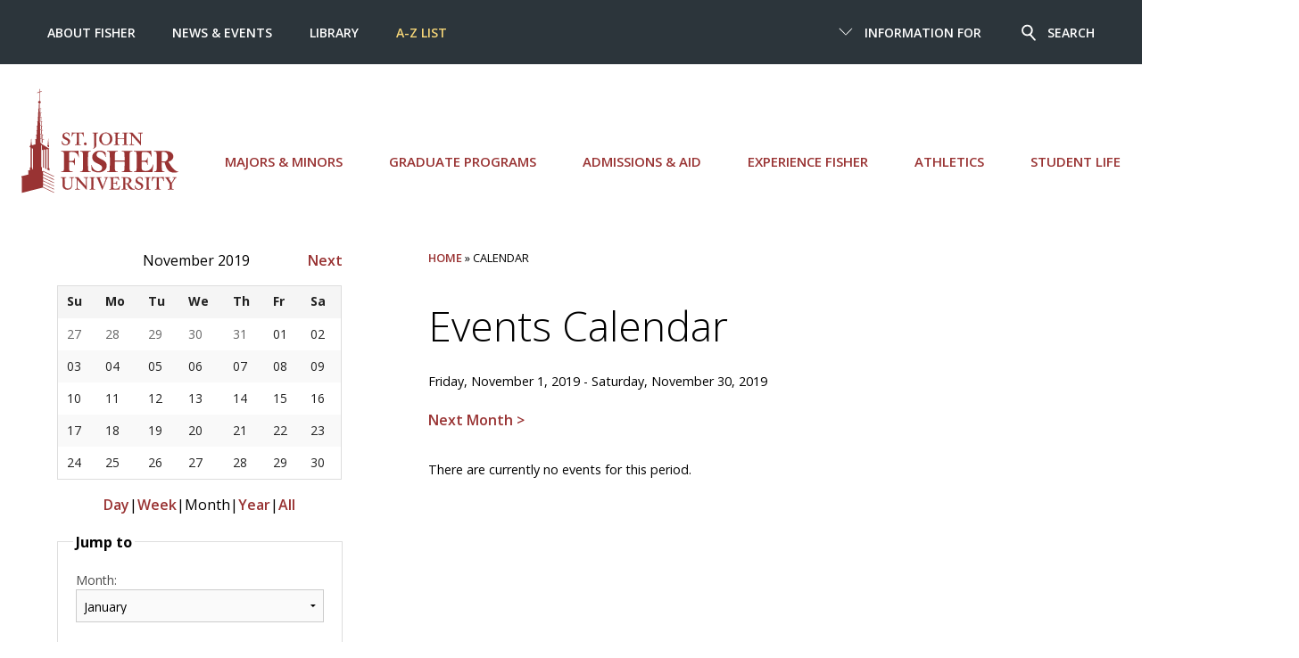

--- FILE ---
content_type: text/html; charset=UTF-8
request_url: https://www.sjf.edu/calendar/?day=03&month=11&year=2019&search=month&view=week&ampampday=20&ampampmonth=1&ampampyear=2019&ampampid=d.en.21153&ampamptimestamp=1548340260&ampday=23&ampmonth=4&ampyear=2019&id=d.en.28634&timestamp=1606603800
body_size: 5933
content:
<!DOCTYPE html>
<html lang="en">
  <head>
    <meta charset="utf-8">
    <meta http-equiv="x-ua-compatible" content="ie=edge">
    <meta name="viewport" content="width=device-width, initial-scale=1, minimum-scale=1">
    <title>Calendar - St. John Fisher University</title>
    <!-- desdcription meta -->
    <!-- keywords meta -->
    <!-- robots -->
    <meta name="author" content="St. John Fisher University">
    <meta name="generator" content=" TERMINALFOUR">
    <link rel="icon" href="/media/global/site-assets/images/favicon.ico" type="image/x-icon" />
    <link href="/media/global/site-assets/css/style.css" rel="stylesheet"><!-- main style -->
    <link href=" /media/global/site-assets/css/style-cal.css" rel="stylesheet"><!-- calendar style -->
    <link href="/media/global/site-assets/css/t4-updates.css" rel="stylesheet"><!-- t4-update style -->
    <link rel="stylesheet" type="text/css" media="" href="/media/global/site-assets/css/background.css" /><!-- css background -->
    
<!-- generate download.php -->
<!-- Events Calendar v2 by TERMINALFOUR -->
<!-- T4\Calendar :: Version: 2.4 -->
<link rel="canonical" href="https://www.sjf.edu/calendar/?day=03&month=11&year=2019&search=month&view=week&ampampday=20&ampampmonth=1&ampampyear=2019&ampampid=d.en.21153&ampamptimestamp=1548340260&ampday=23&ampmonth=4&ampyear=2019&id=d.en.28634&timestamp=1606603800">
<!-- generate download.php -->
<!-- generate download.php -->
<!-- generate download.php -->
<!-- Require for Events Calendar -->
    <script async src="https://cse.google.com/cse.js?cx=5b1a6da593f18d6e5"></script>
      <!--Terminalfour Search metadata start -->
      
      <meta name="datesort" content="">
        <meta name="sitename" content="sjf">
        <!--Terminalfour Search metadata end -->
  </head>
  <body>
    <header class="header">
      <div id="skipnav"><a href="#pagecontent" title="Skip to content">Skip to content</a></div>
  <div class="header__nav">
    <div class="header__small">
      <a href="/" class="header__small__logo">St. John Fisher University</a>

      <a href="#" class="header__small__menu--toggle">
        <span class="header__small__menu-toggle--open">
  <span class="svgstore svgstore--menu">
     <svg>
      <use xmlns:xlink="http://www.w3.org/1999/xlink" xlink:href="/media/global/site-assets/images/svgstore.svg#menu"></use>
    </svg>
  </span>
</span>
        <span class="header__small__menu-toggle--close">
  <span class="svgstore svgstore--close">
    <svg>
      <use xmlns:xlink="http://www.w3.org/1999/xlink" xlink:href="/media/global/site-assets/images/svgstore.svg#close"></use>
    </svg>
  </span>
</span>
      </a>

      <a href="#" class="header__small__search--toggle">
        <span class="header__small__search-toggle--open">
  <span class="svgstore svgstore--search">
      <svg>
      <use xmlns:xlink="http://www.w3.org/1999/xlink" xlink:href="/media/global/site-assets/images/svgstore.svg#search"></use>
    </svg>
  </span>
</span>
        <span class="header__small__search-toggle--close">
  <span class="svgstore svgstore--close">
    <svg>
      <use xmlns:xlink="http://www.w3.org/1999/xlink" xlink:href="/media/global/site-assets/images/svgstore.svg#close"></use>
    </svg>
  </span>
</span>
      </a>

    </div>
    
   
				<!--<div class="gcse-search"></div>-->
<form class="header__search" action="https://www.sjf.edu/search/" method="get" id="cse-search-box">
    <input name="searchStudioQuery" type="text" placeholder="What are you looking for" title="Search" />
    <input name="ie" value="UTF-8" type="hidden" />
    <button type="submit">
            <span class="svgstore svgstore--search">
                <svg>
                    <use xmlns:xlink="http://www.w3.org/1999/xlink" xlink:href="/media/global/site-assets/images/svgstore.svg#search"></use>
                </svg>  
            </span>
    </button>
    <div class="header__search__top-searches">
        <div class="searches--title">Top Searches</div>
            <ul class="header__search__results">        
                <li><a href="/admissions-aid/first-year-admissions/scholarships/">Scholarships</a></li><li><a href="/about/people-directory/">Directory </a></li><li><a href="/news-and-events/academic-calendars/">Academic Calendar </a></li><li><a href="https://my.sjf.edu/employees/provost/">Provost's Office</a></li><li><a href="/services/registrar/">Registrar's Office</a></li><li><a href="/services/campus-stores/">Campus Stores</a></li><li><a href="/centers/cite/educational-technologies/brightspace/">Brightspace</a></li><li><a href="/services/human-resources/employment-at-fisher/">Employment at Fisher</a></li><li><a href="https://my.sjf.edu/">mySJF Launchpad</a></li><li><a href="https://my.sjf.edu/students/career-readiness/">mySJF Career Services</a></li>
            </ul>
        </div> <!-- end div header__search__top-searches -->
</form>
    
    
   <div class="header__menu">
    <div class="header__scroll">

 <div class="header__menu--main wrap--wide">
	<ul class="menu">
		<li>
           <a class="header__logo" href="/" aria-label="St. John Fisher University homepage">
			<span class="svgstore svgstore--SJFC-Logo">
				<svg>
      				<use xmlns:xlink="http://www.w3.org/1999/xlink" xlink:href="/media/global/site-assets/images/svgstore.svg#SJF-Logo"></use><!-- #SJF-Logo -->
				</svg>
			</span>
			</a>
     	</li>
      
      <li><a href="/major-minors/">Majors &amp; Minors</a></li>
      
      <li><a href="/graduate-programs/">Graduate Programs</a></li>
      
      
<li><a href="/admissions-aid/">Admissions &amp; Aid</a></li>
      
      <li><a href="/experience-fisher/">Experience Fisher</a></li>
      
      <li><a href="https://sjfathletics.com/">Athletics</a></li>
      
      <li><a href="/student-life/">Student Life</a></li>
      
      

		</ul>
</div> 
<!-- end div header__menu--main wrap--wide -->


      <div class="header__top">
        <div class="wrap--wide">
          <div class="header__top--right">
            <ul class="menu">
              <li class="menu__item">
                <a href="#">
                  <span class="header__top--arrow">
  <span class="svgstore svgstore--down-arrow">
      <svg>
      <use xmlns:xlink="http://www.w3.org/1999/xlink" xlink:href="/media/global/site-assets/images/svgstore.svg#down-arrow"></use>
    </svg>
  </span>
</span>
                  <span class="header__top--close">
  <span class="svgstore svgstore--close">
      <svg>
      <use xmlns:xlink="http://www.w3.org/1999/xlink" xlink:href="/media/global/site-assets/images/svgstore.svg#close"></use>
    </svg>
  </span>
</span>
                  Information For
                </a>
                <ul class="submenu">
                  <li><a href="/information-for/current-students/">Current Students</a><span class="divider"></span></li><li><a href="/information-for/parents/">Parents</a><span class="divider"></span></li><li><a href="/information-for/faculty/">Faculty </a><span class="divider"></span></li><li><a href="/information-for/staff/">Staff </a><span class="divider"></span></li><li><a href="/alumni/">Alumni </a><span class="divider"></span></li><li><a href="/information-for/retirees/">Retirees</a><span class="divider"></span></li>

                </ul>
              </li>

              <li class="menu__item">
                <a href="#">
                  <span class="header__search--icon">
  <span class="svgstore svgstore--search">
      <svg>
      <use xmlns:xlink="http://www.w3.org/1999/xlink" xlink:href="/media/global/site-assets/images/svgstore.svg#search"></use>
    </svg>  
  </span>
</span>
                  <span class="header__search--close">
  <span class="svgstore svgstore--close">

       <svg>
      <use xmlns:xlink="http://www.w3.org/1999/xlink" xlink:href="/media/global/site-assets/images/svgstore.svg#close"></use>
    </svg>
  </span>
</span>
                  Search
                </a>

              </li>
            </ul>
          </div>
          <div class="header__top--left">
            <ul class="menu">
              
              <li><a href="/about/">About Fisher </a></li><li><a href="/news-and-events/">News &amp; Events </a></li><li><a href="/library/">Library </a></li><li><a href="/a-z-index/">A-Z List </a></li>

            </ul>
          </div>
        </div>
      </div>
    </div>

  </div>
</div>
</header>

<!-- inner banner header -->
    
<!-- Go to www.addthis.com/dashboard to customize your tools -->

<div class="section t4calendar">
  <div class="wrap">
    <aside>
      <div class="sidebar">
				<!-- Events Calendar v2 by TERMINALFOUR -->
<!-- T4\Calendar :: Version: 2.4 -->
<div class="pcb-mini-cal ajax-load-area" id="calendar_box" data-ajaxloadalso='["calendar_page","calendar_events", "view_period_switchers", "view-switchers","hidden_form","jumpto_hidden_form","calendar_events","past_events","searchoptions-generic","searchoptions-categories"]'>

  <div class="calendar-box-header" style="display:flex;align-items: center;flex-wrap: nowrap;justify-content: space-between;">
    <span id="prev_month">
                    
          </span>
    <span id="current_month">November 2019</span>
    <span id="next_month">
            <a href="?month=12&year=2019&search=month&view=week&ampampday=20&ampampmonth=1&ampampyear=2019&ampampid=d.en.21153&ampamptimestamp=1548340260&ampday=23&ampmonth=4&ampyear=2019&id=d.en.28634&timestamp=1606603800" class="ajax-load-link"><span class="fa fa-chevron-right"></span><span class="prev-next-link">Next</span></a>
          </span>
  </div>
  
  <table class="cal-table">
        <thead>

                <tr class="calendar-dayhead">
                                                            <th id="heading-0" ><span>Su</span></th>
                                                            <th id="heading-1" ><span>Mo</span></th>
                                                            <th id="heading-2" ><span>Tu</span></th>
                                                            <th id="heading-3" ><span>We</span></th>
                                                            <th id="heading-4" ><span>Th</span></th>
                                                            <th id="heading-5" ><span>Fr</span></th>
                                                            <th id="heading-6" ><span>Sa</span></th>
                    </tr>

        </thead>

        <tbody>
        
                                <tr class="calendar-dayrow">
                                                                                                                       <td class="fillday outperiodday " headers="heading-0" id="day2019_10_27">
                            <span>27</span>
                        </td>
                                                                                                                           <td class="fillday outperiodday " headers="heading-1" id="day2019_10_28">
                            <span>28</span>
                        </td>
                                                                                                                           <td class="fillday outperiodday " headers="heading-2" id="day2019_10_29">
                            <span>29</span>
                        </td>
                                                                                                                           <td class="fillday outperiodday " headers="heading-3" id="day2019_10_30">
                            <span>30</span>
                        </td>
                                                                                                                           <td class="fillday outperiodday " headers="heading-4" id="day2019_10_31">
                            <span>31</span>
                        </td>
                                                                                                                           <td class="thismonth viewrange periodday " headers="heading-5" id="day2019_11_01">
                            <span>01</span>
                        </td>
                                                                                                                           <td class="thismonth viewrange periodday " headers="heading-6" id="day2019_11_02">
                            <span>02</span>
                        </td>
                                                </tr>
                                <tr class="calendar-dayrow">
                                                                                                                       <td class="thismonth viewrange periodday " headers="heading-0" id="day2019_11_03">
                            <span>03</span>
                        </td>
                                                                                                                           <td class="thismonth viewrange periodday " headers="heading-1" id="day2019_11_04">
                            <span>04</span>
                        </td>
                                                                                                                           <td class="thismonth viewrange periodday " headers="heading-2" id="day2019_11_05">
                            <span>05</span>
                        </td>
                                                                                                                           <td class="thismonth viewrange periodday " headers="heading-3" id="day2019_11_06">
                            <span>06</span>
                        </td>
                                                                                                                           <td class="thismonth viewrange periodday " headers="heading-4" id="day2019_11_07">
                            <span>07</span>
                        </td>
                                                                                                                           <td class="thismonth viewrange periodday " headers="heading-5" id="day2019_11_08">
                            <span>08</span>
                        </td>
                                                                                                                           <td class="thismonth viewrange periodday " headers="heading-6" id="day2019_11_09">
                            <span>09</span>
                        </td>
                                                </tr>
                                <tr class="calendar-dayrow">
                                                                                                                       <td class="thismonth viewrange periodday " headers="heading-0" id="day2019_11_10">
                            <span>10</span>
                        </td>
                                                                                                                           <td class="thismonth viewrange periodday " headers="heading-1" id="day2019_11_11">
                            <span>11</span>
                        </td>
                                                                                                                           <td class="thismonth viewrange periodday " headers="heading-2" id="day2019_11_12">
                            <span>12</span>
                        </td>
                                                                                                                           <td class="thismonth viewrange periodday " headers="heading-3" id="day2019_11_13">
                            <span>13</span>
                        </td>
                                                                                                                           <td class="thismonth viewrange periodday " headers="heading-4" id="day2019_11_14">
                            <span>14</span>
                        </td>
                                                                                                                           <td class="thismonth viewrange periodday " headers="heading-5" id="day2019_11_15">
                            <span>15</span>
                        </td>
                                                                                                                           <td class="thismonth viewrange periodday " headers="heading-6" id="day2019_11_16">
                            <span>16</span>
                        </td>
                                                </tr>
                                <tr class="calendar-dayrow">
                                                                                                                       <td class="thismonth viewrange periodday " headers="heading-0" id="day2019_11_17">
                            <span>17</span>
                        </td>
                                                                                                                           <td class="thismonth viewrange periodday " headers="heading-1" id="day2019_11_18">
                            <span>18</span>
                        </td>
                                                                                                                           <td class="thismonth viewrange periodday " headers="heading-2" id="day2019_11_19">
                            <span>19</span>
                        </td>
                                                                                                                           <td class="thismonth viewrange periodday " headers="heading-3" id="day2019_11_20">
                            <span>20</span>
                        </td>
                                                                                                                           <td class="thismonth viewrange periodday " headers="heading-4" id="day2019_11_21">
                            <span>21</span>
                        </td>
                                                                                                                           <td class="thismonth viewrange periodday " headers="heading-5" id="day2019_11_22">
                            <span>22</span>
                        </td>
                                                                                                                           <td class="thismonth viewrange periodday " headers="heading-6" id="day2019_11_23">
                            <span>23</span>
                        </td>
                                                </tr>
                                <tr class="calendar-dayrow">
                                                                                                                       <td class="thismonth viewrange periodday " headers="heading-0" id="day2019_11_24">
                            <span>24</span>
                        </td>
                                                                                                                           <td class="thismonth viewrange periodday " headers="heading-1" id="day2019_11_25">
                            <span>25</span>
                        </td>
                                                                                                                           <td class="thismonth viewrange periodday " headers="heading-2" id="day2019_11_26">
                            <span>26</span>
                        </td>
                                                                                                                           <td class="thismonth viewrange periodday " headers="heading-3" id="day2019_11_27">
                            <span>27</span>
                        </td>
                                                                                                                           <td class="thismonth viewrange periodday " headers="heading-4" id="day2019_11_28">
                            <span>28</span>
                        </td>
                                                                                                                           <td class="thismonth viewrange periodday " headers="heading-5" id="day2019_11_29">
                            <span>29</span>
                        </td>
                                                                                                                           <td class="thismonth viewrange periodday " headers="heading-6" id="day2019_11_30">
                            <span>30</span>
                        </td>
                                                </tr>
                </tbody>
    </table>
</div>





<!-- Events Calendar v2 by TERMINALFOUR -->
<!-- T4\Calendar :: Version: 2.4 -->
<div class="view-switchers align-centre ajax-load-area" id="view-switchers" data-ajaxloadalso='["calendar_events", "view_period_switchers", "calendar_box","past_events","searchoptions","hidden_form_categories","hidden_form_generic","calendar_page"]'>
		    <a href="/calendar/?day=03&month=11&year=2019&search=day" class=" ajax-load-link">
        	Day
        	</a>
        |
        <a href="/calendar/?day=03&month=11&year=2019&search=week" class=" ajax-load-link">
        	Week
        	</a>
        |
    		<span>
	    	Month
    		</span>
	    |
        <a href="/calendar/?year=2019&search=year" class=" ajax-load-link">
        	Year
        	</a>
        |
        <a href="/calendar/?search=all" class=" ajax-load-link">
        	All
        	</a>
    </div>


 <div id="jumptoform" class="">
   <form method="get" action="/calendar/">
     <fieldset>
       <legend>Jump to</legend>
       <label for="month">Month:</label>
       <select name="month" id="month">
         <option value="1" selected="selected">January</option><option value="2"> February</option><option value="3"> March</option><option value="4"> April</option><option value="5"> May</option><option value="6">  June</option><option value="7">  July</option><option value="8">    August</option><option value="9"> September</option><option value="10"> October</option><option value="11"> November</option><option value="12">  December</option>
       </select>
       <label for="year">Year:</label>
       <select name="year" id="year">
         <!--<option value="2017">2017</option><option value="2018">2018</option><option value="2019">2019</option><option value="2020">2020</option><option value="2021">2021</option><option value="2022">2022</option>--><option value="2023">2023</option><option value="2024">2024</option><option value="2025">2025</option><option value="2026" selected="selected">2026</option><option value="2027">2027</option><option value="2028">2028</option><option value="2029">2029</option><option value="2030">2030</option><option value="2031">2031</option>
       </select>
       <input type="submit" value="Go" class="button calendar-button small">
     </fieldset>
   </form>
 </div> 











<!-- Events Calendar v2 by TERMINALFOUR -->
<!-- T4\Calendar :: Version: 2.4 -->
<div id="searchoptions-generic" class="ajax-load-area search-filter"   data-ajaxloadalso='["calendar_events", "calendar_box", "view_period_switchers", "view-switchers","calendar_page","jumpto_hidden_form","hidden_form_categories","past_events","hidden_form_dates","searchoptions-filters"]'>
    <form method="get" action="/calendar/" class="" >
			<fieldset>
            <legend>Search events</legend>
            <div id="search_field">
                <label for="keywords-generic">Filter by keyword (e.g., therapy dogs):</label>
                <input type="text"
                                              name="keywords" id="keywords-generic" placeholder="Enter keyword"/>
            </div>

                        <div id="hidden_form_generic">
                                    <input type="hidden" name="day" value="03"/>
                                    <input type="hidden" name="month" value="11"/>
                                    <input type="hidden" name="year" value="2019"/>
                                    <input type="hidden" name="search" value="month"/>
                                    <input type="hidden" name="past" value="1"/>
                                    <input type="hidden" name="date-from" value=""/>
                                    <input type="hidden" name="date-to" value=""/>
                            </div>

            <noscript>
              <input type="submit" class="button calendar-button small" value="Submit" name="submit">
            </noscript>
               </fieldset>
    </form>
</div>








      </div><!-- /sidebar -->
    </aside>  
    <div class="main" role="main" id="pagecontent">
      <nav aria-label="Breadcrumb" class="breadcrumb"><div class="breadcrumbs"><a href="/">Home</a> » Calendar</div></nav>
<!-- Search text crawl start -->      <div id="35724">
  <span id="d.en.35724"></span>
<h1>Events Calendar</h1>


<div style="display: none;">&nbsp;</div>
</div>









<!--

-->

<script type="text/javascript">
let url = new URL(location.href);
const urlParams = new URLSearchParams(url.search);
if(urlParams.has('_gl') || urlParams.has('_ga'))
{
    url.searchParams.delete('_gl');
    url.searchParams.delete('_ga');
    url.hash='';
    history.replaceState(null,null,url);
    history.go(0);
}
</script>
<!-- generate config.php -->

<!-- generate event-calendar.json -->
<!-- Events Calendar v2 by TERMINALFOUR -->
<!-- T4\Calendar :: Version: 2.4 -->
<div class="ajax-load-area" id="view_period_switchers" data-ajaxloadalso='["calendar_events", "calendar_box", "view-switchers"]'>

                            <p class="view_period_range">Friday, November 1, 2019 - Saturday, November 30, 2019</p>
              
  
  
        <nav class="view_period_switchers ajax-load-link">
                                <a href="?day=1&month=12&year=2019&search=month&view=week&ampampday=20&ampampmonth=1&ampampyear=2019&ampampid=d.en.21153&ampamptimestamp=1548340260&ampday=23&ampmonth=4&ampyear=2019&id=d.en.28634&timestamp=1606603800" class="next-search-link" rel="nofollow"  >
              
              
                            Next Month >
              
                        </a>
        </nav>
  </div>
  
  







<div class="ajax-load-area e" id="calendar_events" data-ajaxloadalso='["calendar_events", "calendar_box", "view-switchers"]'>
    <div class="section no-tp">      
      <div class="events-module">

     </div>
      

        
                <div class="no-found">
            <p>There are currently no events for this period.</p>
        </div>
        </div>
</div>














<!-- Search text crawl end -->
<!-- and between this -->
</div>
  <aside>
    <div class="sidebar">
      
      
      
    </div>
 </aside>
      

  </div>
</div><!-- end main section -->
<!-- between this -->

 



<!--


--> <!-- put into section meta description -->
    <footer class="footer">
      
      
      <style>.svgstore img {height: auto !important;}.footer__logo{padding-bottom:2em !important;}</style>
<div class="wrap">
	<div class="footer__logo">
<a href="/" aria-label="St. John Fisher University Homepage">
			<span class="svgstore svgstore--SJFC-Logo">    
				 <img src="/media/global/site-assets/images/SJFLgo_Stk_Wht.png" alt="SJF Logo" style="width : 481px; height : 317px;     " />
              	 <!--<svg>
					<use xmlns:xlink="http://www.w3.org/1999/xlink" xlink:href="/media/global/site-assets/images/svgstore.svg#SJF-Logo">						</use>
				 </svg>-->
			</span>
		</a>
	</div> <!-- end div footer__logo -->
    
	<div class="footer__wrap">
		<div class="footer__social">
			<ul>
				<li><a href="https://www.facebook.com/StJohnFisherUniversity/" aria-label="Fisher Facebook page">
					<span class="svgstore svgstore--circle-facebook">   
						<svg>
							<use xmlns:xlink="http://www.w3.org/1999/xlink" xlink:href="/media/global/site-assets/images/svgstore.svg#circle-facebook"></use>
						</svg>    
					</span>
				</a></li>
<!--				<li><a href="https://twitter.com/FisherNews" aria-label="Fisher Twitter page">
					<span class="svgstore svgstore--circle-twitter">
						<svg>
							<use xmlns:xlink="http://www.w3.org/1999/xlink" xlink:href="/media/global/site-assets/images/svgstore.svg#circle-twitter"></use>
						</svg>
					</span>
				</a></li>
-->
              <li><a href="https://www.instagram.com/sjfuniversity/" aria-label="Fisher Instagram page">
 					<span class="svgstore svgstore--circle-instagram">   
 						<svg>
 							<use xmlns:xlink="http://www.w3.org/1999/xlink" xlink:href="/media/global/site-assets/images/svgstore.svg#circle-instagram"></use>
 						</svg>
 					</span>
				</a></li>
				<li><a href="https://www.youtube.com/c/StJohnFisherUniversity" aria-label="Fisher YouTube channel">
					<span class="svgstore svgstore--circle-youtube">
						<svg>
							<use xmlns:xlink="http://www.w3.org/1999/xlink" xlink:href="/media/global/site-assets/images/svgstore.svg#circle-youtube"></use>
						</svg>
					</span>
				</a></li>
				<li><a href="https://www.linkedin.com/school/st--john-fisher-university/" aria-label="Fisher LinkedIn page">
					<span class="svgstore svgstore--circle-linkedin">
						<svg>
							<use xmlns:xlink="http://www.w3.org/1999/xlink" xlink:href="/media/global/site-assets/images/svgstore.svg#circle-linkedin"></use>
						</svg>
					</span>
				</a></li>
				<li><a href="https://www.tiktok.com/@stjohnfisheruniversity" aria-label="Fisher TikTok account">
					<span class="svgstore svgstore--circle-tiktok">
						<svg>
							<use xmlns:xlink="http://www.w3.org/1999/xlink" xlink:href="/media/global/site-assets/images/svgstore.svg#circle-tiktok"></use>
						</svg>   
					</span>
				</a></li>
				<li><a href="https://www.flickr.com/photos/sjfc/albums" aria-label="Fisher Flickr account">
					<span class="svgstore svgstore--circle-flickr">
						<svg>
							<use xmlns:xlink="http://www.w3.org/1999/xlink" xlink:href="/media/global/site-assets/images/svgstore.svg#circle-flickr"></use>
						</svg>   
					</span>
				</a></li>
            </ul>
		</div> <!-- end div footer__social -->

		<div class="footer__nav">
			<ul>
				<li><a href="/visit/">Map and Directions</a></li> 
				<li><a href="/a-z-index/">A-Z List</a></li>
				<li><a href="/about/people-directory/">People Directory</a></li>
				<li><a href="/services/human-resources/employment-at-fisher/">Employment</a></li>
				<li><a href="https://my.sjf.edu">mySJF</a></li>
			</ul>
		</div> <!-- end div footer__nav -->

        <div class="footer__cr">Copyright <a class="t4Edit-page" href="https://t4.sjf.edu/terminalfour/page/directEdit#edit/4/en/337">©</a> St. John Fisher University | 3690 East Avenue, Rochester, NY 14618  |  (585) 385-8000
       <p><small><a href="https://www.sjf.edu/policies/website-privacy-policy/">Privacy</a> | <a href="https://www.sjf.edu/policies/web-accessibility-statement/">Accessibility</a> | <a href="https://www.sjf.edu/student-life/title-ix-and-sexual-misconduct/">Title IX</a></small></p>

  <!--      
		
-->      
      
      </div> <!-- end div footer__cr -->
    </div> <!-- end div footer__wrap -->
  </div> <!-- end div wrap -->
      
      <!-- Google Tag Manager -->
<script>(function(w,d,s,l,i){w[l]=w[l]||[];w[l].push({'gtm.start':
new Date().getTime(),event:'gtm.js'});var f=d.getElementsByTagName(s)[0],
j=d.createElement(s),dl=l!='dataLayer'?'&l='+l:'';j.async=true;j.src=
'https://www.googletagmanager.com/gtm.js?id='+i+dl;f.parentNode.insertBefore(j,f);
})(window,document,'script','dataLayer','GTM-5RPN9F');</script>
<!-- End Google Tag Manager -->

      

</footer>

    <!--<script src="https://cdn.polyfill.io/v2/polyfill.min.js"></script>-->
   <script src="/media/global/site-assets/javascript/script.js"></script> 
<!--  <script src="/media/global/site-assets/javascript/script-1.js"></script> -->

<script>

jQuery( document ).ready(function() {
 	jQuery('span[class*=currentsection]').parents('.subnav__item').last().addClass('subnav__item--active');
 
// menu to display open on landing 
  if(!(jQuery('.sidebar .currentsection').siblings().length)) {
    jQuery('.sidebar .currentsection').css('width', '100%');
  }
  else {
    jQuery('.sidebar .currentsection').siblings().first().css('background-color', '#eee');
  }
});

  if(jQuery('.grid__item--2').size() > 2){jQuery('.grid__item--2:first').remove();}
  jQuery('.general-cat div:lt(5)').remove();
  jQuery('#extralist div:first').remove();
  jQuery('input[type=submit]').addClass('button calendar-button');
</script>
<!--<script type="text/javascript" src="//s7.addthis.com/js/300/addthis_widget.js#pubid=sjfc"></script>-->
<script src="https://code.jquery.com/jquery-3.6.0.min.js" integrity="sha256-/xUj+3OJU5yExlq6GSYGSHk7tPXikynS7ogEvDej/m4=" crossorigin="anonymous"></script>
<script src='/media/t4-use-only/php-events-calendar/php-events-calendar.js'></script>
  </body>
</html>
